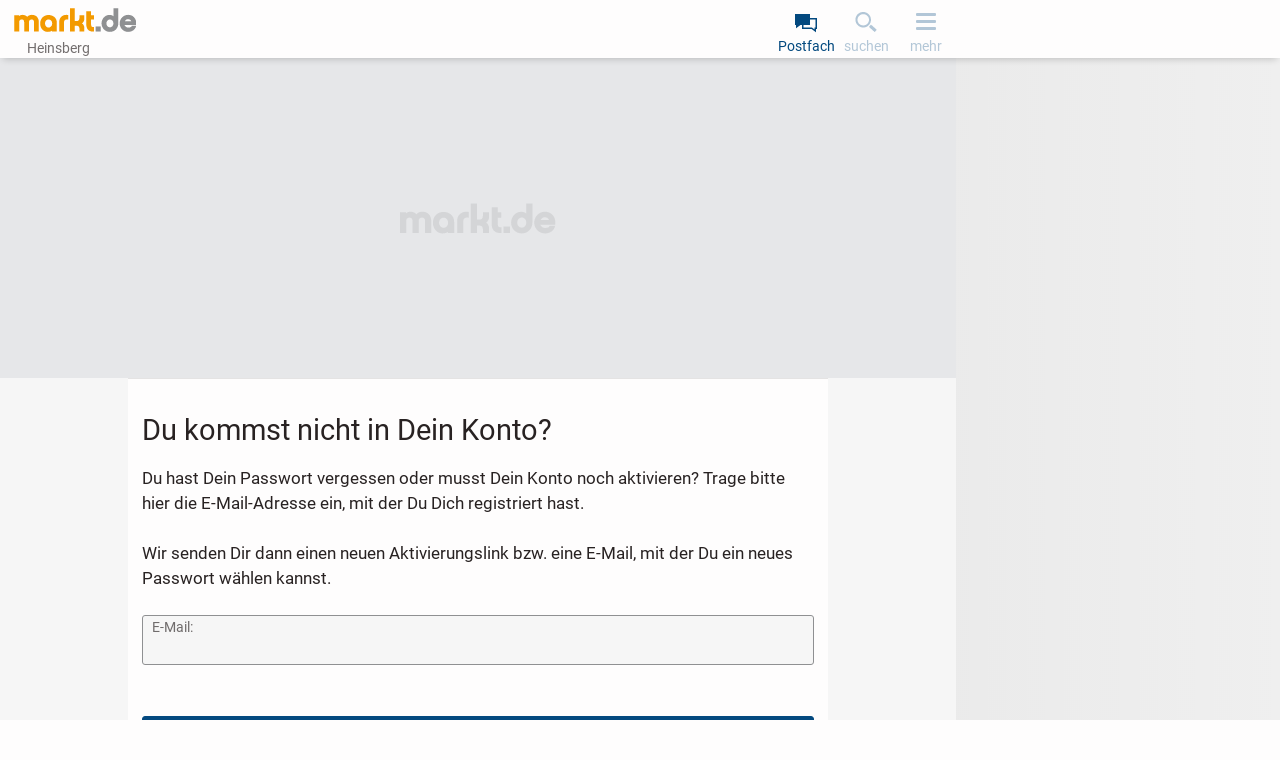

--- FILE ---
content_type: text/html;charset=UTF-8
request_url: https://www.markt.de/heinsberg/passwortvergessen.htm
body_size: 14414
content:
<!DOCTYPE html><html class="" lang="de">
  <head>
    <meta http-equiv="content-type" content="text/html;charset=UTF-8"/>
    <meta name="viewport" content="width=device-width, initial-scale=1"/>
    <meta name="robots" content="noindex, follow"/>
    <meta name="msapplication-TileColor" content="#2b5797"/>
    <meta name="theme-color" content="#ffffff"/>
    <meta name="color-scheme" content="light dark"/>
    <link href="https://www.markt.de/manifest.json" rel="manifest"/>
    <link href="https://static.markt.de/bundles/8gcbead7/image/pwa/partner/markt.de/favicons/favicon.ico" rel="icon" type="image/x-icon" sizes="any"/>
    <link href="https://static.markt.de/bundles/acfde79i/image/pwa/partner/markt.de/favicons/icon.svg" rel="icon" type="image/svg+xml"/>
    <link href="https://static.markt.de/bundles/9b8bffg/image/pwa/partner/markt.de/favicons/apple-touch-icon.png" rel="apple-touch-icon"/>
    <link href="https://static.markt.de/bundles/hjda7af7/fonts/pwa/roboto-v18-latin-ext_latin-regular.woff2" rel="preload" type="font/woff2" integrity="sha384-BTHcutPeQ3HXfxxPoEwm9LcjbLjKYngZGDAPakE45jUsUyCXoQBVvqQC3s8evh1i" crossorigin="anonymous" as="font"/>
    <link href="https://static.markt.de/bundles/hec8kd/fonts/pwa/roboto-v18-latin-ext_latin-italic.woff2" rel="preload" type="font/woff2" integrity="sha384-7Ungdvr0FkqaQPFNQoZBZ8iR1vAqIGLZNTPOfVMRl3yshqMIITFXdp2ewbf8a1No" crossorigin="anonymous" as="font"/>
    <link href="https://static.markt.de/bundles/kjjhieac/fonts/pwa/roboto-v18-latin-ext_latin-700.woff2" rel="preload" type="font/woff2" integrity="sha384-Kt+nkQ5b/MAYb1cS8uo0JKyQDGV6HcjzRqxT1V4TTTfqxZVtm+QRajb5hvVriBW9" crossorigin="anonymous" as="font"/>
    <link href="https://static.markt.de/bundles/9cdagck/css/pwa/bundle-pwa.css" rel="stylesheet" type="text/css" integrity="sha384-0qNleymPr6sPIkhBuDLB7HfDvQ+JefELMpWIRdU6LGgGNriIRbJJLrW39Z+Vc4tP" crossorigin="anonymous"/>
    <link href="https://static.markt.de/webjars/fancybox/3.5.7-MARKT-amd-r2/jquery.fancybox.min.css" rel="stylesheet" type="text/css" integrity="sha384-Q8BgkilbsFGYNNiDqJm69hvDS7NCJWOodvfK/cwTyQD4VQA0qKzuPpvqNER1UC0F" crossorigin="anonymous"/>
    <link href="https://static.markt.de/webjars/fancybox-legacy/3.3.5-MARKT-amd-r2/jquery.fancybox.min.css" rel="stylesheet" type="text/css" integrity="sha384-/dUIqcuZmn0/Nt1CGyvylCjqPYa/w0/SdIVpbqBxsxYmfwd7PXM9Gt7PsRKRj9Xy" crossorigin="anonymous"/>
    <link href="https://static.markt.de/webjars/bxslider-4/4.2.15-MARKT-amd-r3/jquery.bxslider.min.css" rel="stylesheet" type="text/css" integrity="sha384-IkdhMx7cUuSY2YdhG0ZdD2Ib2xP97yB7dlkn4WdBwqh1r2WK2YAnnK2REMagj1fj" crossorigin="anonymous"/>
    <title>Passwort vergessen | markt.de</title>
    <script src="https://cdn.opencmp.net/tcf-v2/cmp-stub-latest.js" id="open-cmp-stub"></script>
    <script src="https://static.markt.de/webjars/requirejs/2.3.6/require.min.js" integrity="sha384-Z9JQUtAaWmYKd6d4DNdwKbqQjtvpcd4f/QmJSoaDxeRg4hWHtyyF6BwCsrnLcG1F" crossorigin="anonymous"></script>
    <script type="text/javascript">
/* <![CDATA[ */

          requirejs.config({
            paths: {"clsy-blocks_age-verification-api":"https://static.markt.de/bundles/jjfleeac/kotlinjs/clsy-blocks_age-verification-api","clsy-blocks_classyads":"https://static.markt.de/bundles/fedd6ck9/kotlinjs/clsy-blocks_classyads","clsy-blocks_violation":"https://static.markt.de/bundles/dbcgbdad/kotlinjs/clsy-blocks_violation","clsy-frontend":"https://static.markt.de/bundles/8bhcef6c/kotlinjs/clsy-frontend","clsy-util":"https://static.markt.de/bundles/il86affe/kotlinjs/clsy-util","kotlin-kotlin-stdlib":"https://static.markt.de/bundles/7klaba8/kotlinjs/kotlin-kotlin-stdlib","kotlin-kotlinx-atomicfu-runtime":"https://static.markt.de/bundles/albk6lcc/kotlinjs/kotlin-kotlinx-atomicfu-runtime","kotlin_de_markt_mbuild_api":"https://static.markt.de/bundles/albk6lcc/kotlinjs/kotlin_de_markt_mbuild_api","kotlin_org_jetbrains_kotlin_kotlin_dom_api_compat":"https://static.markt.de/bundles/dkakeae/kotlinjs/kotlin_org_jetbrains_kotlin_kotlin_dom_api_compat","kotlinx-atomicfu":"https://static.markt.de/bundles/k7jlk8h8/kotlinjs/kotlinx-atomicfu","kotlinx-coroutines-core":"https://static.markt.de/bundles/b89k9l9e/kotlinjs/kotlinx-coroutines-core","kotlinx-html":"https://static.markt.de/bundles/eabje8e7/kotlinjs/kotlinx-html","kotlinx-serialization-kotlinx-serialization-core":"https://static.markt.de/bundles/jhhg9f8a/kotlinjs/kotlinx-serialization-kotlinx-serialization-core","kotlinx-serialization-kotlinx-serialization-json":"https://static.markt.de/bundles/9eekfeib/kotlinjs/kotlinx-serialization-kotlinx-serialization-json","markt-frontend":"https://static.markt.de/bundles/bjakld8/kotlinjs/markt-frontend","markt-frontend_browserDataDeletion":"https://static.markt.de/bundles/kjkf6c8h/kotlinjs/markt-frontend_browserDataDeletion","markt-frontend_captcha":"https://static.markt.de/bundles/9ida9j8h/kotlinjs/markt-frontend_captcha","markt-frontend_carousel":"https://static.markt.de/bundles/eddiljie/kotlinjs/markt-frontend_carousel","markt-frontend_categoryarticle":"https://static.markt.de/bundles/jg6edcc6/kotlinjs/markt-frontend_categoryarticle","markt-frontend_core":"https://static.markt.de/bundles/bgk8i7bf/kotlinjs/markt-frontend_core","markt-frontend_csvimportexport":"https://static.markt.de/bundles/9alf7ccj/kotlinjs/markt-frontend_csvimportexport","markt-frontend_errorlogger":"https://static.markt.de/bundles/hbh76ehg/kotlinjs/markt-frontend_errorlogger","markt-frontend_expose":"https://static.markt.de/bundles/gcfacdl/kotlinjs/markt-frontend_expose","markt-frontend_favourites":"https://static.markt.de/bundles/jdgca789/kotlinjs/markt-frontend_favourites","markt-frontend_home":"https://static.markt.de/bundles/8hg898k8/kotlinjs/markt-frontend_home","markt-frontend_insertion":"https://static.markt.de/bundles/ajekhdcc/kotlinjs/markt-frontend_insertion","markt-frontend_login":"https://static.markt.de/bundles/ab997jll/kotlinjs/markt-frontend_login","markt-frontend_mailbox":"https://static.markt.de/bundles/igl6c7h8/kotlinjs/markt-frontend_mailbox","markt-frontend_manageadverts":"https://static.markt.de/bundles/jd87g6j/kotlinjs/markt-frontend_manageadverts","markt-frontend_manageinvoices":"https://static.markt.de/bundles/b7l8gggb/kotlinjs/markt-frontend_manageinvoices","markt-frontend_marktlet":"https://static.markt.de/bundles/ekggakk7/kotlinjs/markt-frontend_marktlet","markt-frontend_payment":"https://static.markt.de/bundles/f8d66jih/kotlinjs/markt-frontend_payment","markt-frontend_premiumLandingPage":"https://static.markt.de/bundles/9agh8dfd/kotlinjs/markt-frontend_premiumLandingPage","markt-frontend_savedSearches":"https://static.markt.de/bundles/8b79jbkc/kotlinjs/markt-frontend_savedSearches","markt-frontend_search":"https://static.markt.de/bundles/l8kfdacj/kotlinjs/markt-frontend_search","markt-frontend_service":"https://static.markt.de/bundles/8jh778fi/kotlinjs/markt-frontend_service","markt-frontend_settings":"https://static.markt.de/bundles/ijlhklak/kotlinjs/markt-frontend_settings","markt-frontend_subscription":"https://static.markt.de/bundles/albk6lcc/kotlinjs/markt-frontend_subscription","markt-frontend_upload":"https://static.markt.de/bundles/ddble8fa/kotlinjs/markt-frontend_upload","markt-frontend_user":"https://static.markt.de/bundles/il6lfgk7/kotlinjs/markt-frontend_user","markt-frontend_userContactList":"https://static.markt.de/bundles/i66idj76/kotlinjs/markt-frontend_userContactList","markt-frontend_violationReport":"https://static.markt.de/bundles/ccghgbkj/kotlinjs/markt-frontend_violationReport","markt-frontend_websharetarget":"https://static.markt.de/bundles/albk6lcc/kotlinjs/markt-frontend_websharetarget","markt-frontend_widget":"https://static.markt.de/bundles/e68leai9/kotlinjs/markt-frontend_widget","js-cookie":"https://static.markt.de/webjars/js-cookie/3.0.1/js.cookie.min","lodash":"https://static.markt.de/webjars/lodash/4.17.11-MARKT-r2/lodash.min","plupload":"https://static.markt.de/webjars/plupload/2.3.6-MARKT-r2/plupload.full.min","google-recaptcha-2":"https://static.markt.de/webjars/google-recaptcha-2/0.0.1-MARKT-min-r2/google-recaptcha.min","jquery":"https://static.markt.de/webjars/jquery/3.7.1/jquery.min","jquery.fancybox":"https://static.markt.de/webjars/fancybox/3.5.7-MARKT-amd-r2/jquery.fancybox.min.amd","jquery.fancybox-3.3.5":"https://static.markt.de/webjars/fancybox-legacy/3.3.5-MARKT-amd-r2/jquery.fancybox.min.amd","jquery.bxslider":"https://static.markt.de/webjars/bxslider-4/4.2.15-MARKT-amd-r3/jquery.bxslider.min.amd","scroll-lock":"https://static.markt.de/webjars/scroll-lock/2.1.2-MARKT-r2/scroll-lock.min","Siema":"https://static.markt.de/webjars/siema/1.5.1-MARKT-r2/siema.min","ckeditor":"https://static.markt.de/webjars/ckeditor/4.22.1-MARKT-amd-r2/ckeditor","zxcvbn":"https://static.markt.de/webjars/zxcvbn/1.0.0-MARKT-r3/zxcvbn","sortablejs":"https://static.markt.de/webjars/sortablejs/1.15.6/Sortable.min","fpxd":"https://static.markt.de/webjars/fingerprintjs/3.4.2-MARKT-r1/fp.umd.min","spark-md5":"https://static.markt.de/webjars/spark-md5/3.0.2/spark-md5.min","tantum-socket-io-js":"https://widget.tantumpay.com/socket.io","easyqrcodejs":"https://static.markt.de/webjars/EasyQRCodeJS/dist/easy.qrcode.min"},
            onNodeCreated: function(node, config, module, path) {
              var sri = {"clsy-blocks_age-verification-api":"sha384-fRe2VElHE8OwNS0b1pEm0vGKzCv0JFX7/H8vHsRrElOX5Q+nDlqwpUDcPWvOw9T+","clsy-blocks_classyads":"sha384-D7VmAzsFP2WRL4P59nwAROqoNoOgD5+UW9/hS11YFzqLHQPsmR8MQ9UxcXlm1yuB","clsy-blocks_violation":"sha384-LcpMX9ZbqiXkiwePouP4cJif82KmvFF/HZ2OiEvAfIldzosmMt/AWTmVdg1SjHFt","clsy-frontend":"sha384-xMrgx1jjVNP+kmfN/BRWRrlWtoGKMZvohf+kP8hBMLeTlJkP6UH/mSvt92SNmRDu","clsy-util":"sha384-/RjHFqp+9fNlR4n1stUtJd3PeQfhJ46isyQwpDmN20J2aSMUEQWT3b86DZrEVZ/4","kotlin-kotlin-stdlib":"sha384-Viv1fwAa8KvOidDKbzBBod2B5Q8aeMZfxh1NgogyIgKXj3HQ5rCsSWlyZ4u30hyS","kotlin-kotlinx-atomicfu-runtime":"sha384-8HMrl/0ab+zweq+dIC+PGM8TTSY3mc8LQcN9ctIB+ZbwuImN2UfVEANBgwDMrad6","kotlin_de_markt_mbuild_api":"sha384-8HMrl/0ab+zweq+dIC+PGM8TTSY3mc8LQcN9ctIB+ZbwuImN2UfVEANBgwDMrad6","kotlin_org_jetbrains_kotlin_kotlin_dom_api_compat":"sha384-jAlO6WwqNgv/WRBdRdFA9jqTZ+H/1/CUTZ49X0Fu+taKWPd0bJCzTmYRNoUOcoFx","kotlinx-atomicfu":"sha384-Hd/kTE8kjW9kEt2t2Z+yhatZ2aNkBO7W7eYQVUDtjWJyHzXkOK6Qk6k5yhciqYkJ","kotlinx-coroutines-core":"sha384-6p0ZasCyMLSsiXMTamVn2LnmxXcSOYMiayP+1ECirrVo2alGUHuuetPDjr67VRry","kotlinx-html":"sha384-CgClEyLzdKxhxSnbAJ+Pzjy4zIKnppd7z+HM9r71nIyJGk2mpzRtccw3aGDZ3a37","kotlinx-serialization-kotlinx-serialization-core":"sha384-9PPA8JYvpvXv2BL9H8yWjXfch48C0UY52X6drezlMQF08GkwChvNhFbcA5NiEbtC","kotlinx-serialization-kotlinx-serialization-json":"sha384-UkFKOzR0ypSFyFCpzaV3sQWaE0ds+ommaECb0Ip1z7bJNYKOK+fLJSCHZ8iU9DKl","markt-frontend":"sha384-FluzKtBY3SM5lAE0L1kMSKNlDiG9wf7JRABHAFVOlbt3oxIbYEOT0B8ozug4sTZe","markt-frontend_browserDataDeletion":"sha384-gfGvHClEqPfXUyt4ejS1YvINy4j2vPMaQVRNokoWPSfibAwcEYhquqjdOxXLk0HR","markt-frontend_captcha":"sha384-//FC4CHkXfvxUYj8LVaTz8hOPoGzLmKKuEYjc+F9Tf17j4cn9OSmXW+6Ai8hG/sU","markt-frontend_carousel":"sha384-02edLbw4Y4XPHS0UIUU+KD94urqGL8CRG0k2StQbqYaaoGN2eDggfPIf2h7Djoo7","markt-frontend_categoryarticle":"sha384-NnEFd3Le6ZHc1t1WTjUYk4E+3eW10FftxBCZNmBph1amLGOt8s7KlfzsB7e+lDoq","markt-frontend_core":"sha384-x20u5PeG4HxTnCYMelotoiLJVdX1f3BPajEJXpsWMtsDcdZhbAUIBQstG/uaXzv9","markt-frontend_csvimportexport":"sha384-PfkEop0eSYNWbT5IpGiRqoQSgqQatP84G1UPNr8erA89UPJGa0F4zZcO0Qd7ZXsB","markt-frontend_errorlogger":"sha384-eJQ51WT35mH/cg5lfVxWz1ABZ1DDCSUKoz/AqLjCzhKzzwKz+pEuj+cT7LzNMcKa","markt-frontend_expose":"sha384-rFZD2WWFhJ0eLxMNasolYzOeHlnyBEgQPF/+DrCwI3iIMsmc8sv6nCuZ1+FxPuj/","markt-frontend_favourites":"sha384-gUqYAF1vCT+Mz/yYFk/vLjP79VUA2BGjHYTy2tf4BhH9aKQKlOOPu7KGdVj8n03F","markt-frontend_home":"sha384-h1fsXfth8m82OaUna89ZNDSZK20iQR47VeB3667EKChpaI4s/qhnOqrXxa1Fdgbc","markt-frontend_insertion":"sha384-dkn74vNJfMXY/NsaaMa+d625cGirAQd+lLo3OXdoGvN5NnP6Oo7x9QcmuW6M2XGk","markt-frontend_login":"sha384-WXa+5Awy9P1xRDqy+2fX2VgbD2/HYSuo/YeIKDda8ZTVirUfBdzCIoMQ6oDKzFwo","markt-frontend_mailbox":"sha384-qAFHKWMpiQSeaW6nF0jHSX+3y8RF6ZgxbNs6FiRzzCrpC+N/WvBzvXT8jekktZNh","markt-frontend_manageadverts":"sha384-a8DpbLkIk/L0oifAboV/DqUmUNyFdmrxs5EzvKzubff4uTDfz25x4KEhhH9nUYTh","markt-frontend_manageinvoices":"sha384-QDyv8o46cRWuEXOGlMH5vhGo0xbboJoAaY8/PfG6KLbSGSciEesM836ljdpxiuLT","markt-frontend_marktlet":"sha384-wf0GDKdMyjw4VeY8RXDDHq+NnXx7SW22qXywavjOq8Um0okFvaEIqIOLIAT8mKqk","markt-frontend_payment":"sha384-T+lvtbjKa1hmUZqVhLg3Iw3KK+n/BTe1VwP6dPpK44hUsRslLxX6NZbOup3ieWRN","markt-frontend_premiumLandingPage":"sha384-yYa7MBfy+sfTIPvcGnf4uBx2scpxf7T5NeGvIwC6Twls3gebCa+wxyw5JTZYyE0S","markt-frontend_savedSearches":"sha384-1/ZJZzeZpDvxQMBOwgS9Pm6Gd/rYDYslftyOiLefEBDBo+8n0CgGwUsio/Zoe5+S","markt-frontend_search":"sha384-KH32rs5FyjmUkLdHEfSNBUfGngVRngSEnSc0XQ4RcM9JiWFgWoSI+kt/JeVlTE+s","markt-frontend_service":"sha384-KsDDQfB/5gNQ56FL/3ppVdbGck3ikMJB97n/Ia6e/oDiViUtXzltvIERCf+CYqf+","markt-frontend_settings":"sha384-lAjL6cnUYJBbe5pY024TCg3tRVEELzQkmK65lUe+bUYqe7bskNhw4eG6I1kFEG9K","markt-frontend_subscription":"sha384-8HMrl/0ab+zweq+dIC+PGM8TTSY3mc8LQcN9ctIB+ZbwuImN2UfVEANBgwDMrad6","markt-frontend_upload":"sha384-e02m8ku5QmayBCQbK/bgms8gj/UTUvNGmTYlpdnzgGuiOOTZ+zu82dvFrEfCjQcF","markt-frontend_user":"sha384-5KuheMLSXDtZEJepuWbdKHXAChDRmQmN1uIp38OL1I6mFb9bI5XFDqp35r+ye0hg","markt-frontend_userContactList":"sha384-7xNWvD2t+di4Az8JEubxsTI78hONGYYjtNqy6NiTRA/pjm0B++l2LhNKRXqjqV7N","markt-frontend_violationReport":"sha384-gG6WZve9tD0U6/LrEJr7mfoZ6Qy7Aca1roQ1y1nC810VI4KeyTEi0BfqQHg6cg4P","markt-frontend_websharetarget":"sha384-8HMrl/0ab+zweq+dIC+PGM8TTSY3mc8LQcN9ctIB+ZbwuImN2UfVEANBgwDMrad6","markt-frontend_widget":"sha384-pcRIqHFUhCgthZaMxjvRSeRBs0PnxoZ8yWulmQsj4TtDtRUWBS74UJ5mtpwey818","js-cookie":"sha384-ETDm/j6COkRSUfVFsGNM5WYE4WjyRgfDhy4Pf4Fsc8eNw/eYEMqYZWuxTzMX6FBa","lodash":"sha384-pw/QDCjcQWvq1g06mTcOesmluxheSyF+6YkU6Pe2wFw6eY6qvNj1RU9z4d7nx1nS","plupload":"sha384-PlFQ/ew6Hus7ZaqQHr7Uncb7qq7bCSD2i+vDeDcjNkwdohiQKL7cZghBGYdEmG8C","google-recaptcha-2":"sha384-ADoLPI4C4vc3Dpg1QgaZfor0LUG2Jy6za1wTFbK9fEBnbMb66BtiS8WfybRIOkfX","jquery":"sha384-1H217gwSVyLSIfaLxHbE7dRb3v4mYCKbpQvzx0cegeju1MVsGrX5xXxAvs/HgeFs","jquery.fancybox":"sha384-gUGm586T6IMcvS3INn/HXEV30qgoJN2uZceA+XwyZi/bV89YtsjNZTh6biw5Idkz","jquery.fancybox-3.3.5":"sha384-cx+mwieC7leF+NtgTuckM/CGV8vPm6qshHn8qiA4okvTxdQa0vLNMR+bCvi+KPnC","jquery.bxslider":"sha384-r1E4H+kH0jder1lGDpc/bo0lt9KayOBRx+DEtZp4RweilfCfUrOMeodLvxvMRlWU","scroll-lock":"sha384-3qVvy8FZKXQODnM8vnaXpF8ASgNt45OGKncSOMOmiqg4f8dJrV02sr9+aVlCaGfq","Siema":"sha384-HhBSqDRI/i3l5GIv6Uw13O3TBg0zxdGJn0xPAWowfyudL2lrd7B91R52QLw+yanw","ckeditor":"sha384-9kZFxdSZJ1KoJ6+CwPyP3yYY1Y6wptfLNIS0Wdr5O9ouRaDf+ZVa3gznEb9zbBSe","zxcvbn":"sha384-fYuBnouEjKjEsazA1jkbn9h+j+Uqe4w5309R4oZOw3SrsqgX7J7J6HpcbiZDbVv/","sortablejs":"sha384-HZZ/fukV+9G8gwTNjN7zQDG0Sp7MsZy5DDN6VfY3Be7V9dvQpEpR2jF2HlyFUUjU","fpxd":"sha384-+my9E1hnYS3AupUUMVnHHcnXS2ClhhKa5fLvGKsXeWIkExFSmv/XJEF5D8sXJH6R","spark-md5":"sha384-WAahC3S+69Co45zyyuhCjvdMwo7a42Yn0mM0IgZIUlYNebG24AVkPUltj3BQnM85","easyqrcodejs":"sha384-zIbrewSLFQUxNJnqFkHQ6q8hkvi84+DZPzD8aI9w7h5jByuv0sq5iA2UFszatXN7"};

              if (sri[module]) {
                node.setAttribute('integrity', sri[module]);
                node.setAttribute('crossorigin', 'anonymous');
              }
            }
          });
        
/* ]]> */
</script>
    <script type="text/javascript">
/* <![CDATA[ */
window.clsyDataLayer = [{"pageClass":"MY_MARKT","loggedIn":false,"geoId":"0105370016","country":"Deutschland","state":"Nordrhein-Westfalen","county":"Landkreis Heinsberg","city":"Heinsberg","partner":"markt.de","sessionId":"abcededb-5df9-4bdc-9523-ce7b73397183"}];
/* ]]> */
</script>
    <script type="application/ld+json">{"":"de.classyfi.pwa.social.SchemaOrgBreadcrumb","@type":"BreadcrumbList","@context":"https://schema.org","itemListElement":[{"@type":"ListItem","position":1,"name":"Startseite","item":"https://www.markt.de/"},{"@type":"ListItem","position":2,"name":"Heinsberg","item":"https://www.markt.de/heinsberg/"},{"@type":"ListItem","position":3,"name":"Login","item":"https://www.markt.de/heinsberg/benutzer/"},{"@type":"ListItem","position":4,"name":"Passwort vergessen"}]}</script>
    <script id="trfAdSetup" type="text/javascript" src="//cdntrf.com/markt.de_RESPONSIVE.js" async="async" data-traffectiveConf="{&quot;dfpAdUrl&quot;:&quot;/307308315,11893755/markt.de/rest&quot;,&quot;targeting&quot;:[{&quot;key&quot;:&quot;zone&quot;,&quot;value&quot;:&quot;market&quot;,&quot;values&quot;:null},{&quot;key&quot;:&quot;pagetype&quot;,&quot;value&quot;:&quot;rest&quot;,&quot;values&quot;:null},{&quot;key&quot;:&quot;programmatic_ads&quot;,&quot;value&quot;:&quot;true&quot;,&quot;values&quot;:null},{&quot;key&quot;:&quot;ads&quot;,&quot;value&quot;:&quot;true&quot;,&quot;values&quot;:null}],&quot;clientAlias&quot;:&quot;markt-de-marktplatz&quot;,&quot;adLoadRootMargin&quot;:&quot;120px 0px 120px 0px&quot;}"></script>
    <script type="text/javascript">
/* <![CDATA[ */
requirejs(["markt-frontend_core","kotlin-kotlin-stdlib","clsy-frontend"], function (module, rm_1, rm_2) {
          var destub = module.de.classyfi.frontend.templates.destubCore;
          module.de.classyfi.pwa.App.initOnPageTop(false,"/heinsberg/onlineCheck",destub('de.classyfi.pwa.user.UserProfile', 'markt-frontend_core', null, false),destub('de.classyfi.util.CookieSettings', 'clsy-frontend', {"defaultCookieDomain":".markt.de","subdomains":["www.","erotik."]}, false));
        });
/* ]]> */
</script>
    <script type="text/javascript">
/* <![CDATA[ */
requirejs(["markt-frontend_core","kotlin-kotlin-stdlib"], function (module, rm_1) {
          module.de.classyfi.pwa.tagmanager.GoogleTagManagerClient.initialize("clsyDataLayer",true,["GTM-TMG6CF9"]);
        });
/* ]]> */
</script>
  </head>
  <body class="">
    <script type="text/javascript">
/* <![CDATA[ */
requirejs(["markt-frontend_core","kotlin-kotlin-stdlib"], function (module, rm_1) {
          module.de.classyfi.pwa.sift.SiftJSSnippet.execute("1272406e19","","abcededb-5df9-4bdc-9523-ce7b73397183");
        });
/* ]]> */
</script>
    <script src="https://static.markt.de/bundles/7idjhd69/js/gocam-avs/avsJsSdkV1.js"></script>
    <noscript><iframe src="https://www.googletagmanager.com/ns.html?id=GTM-TMG6CF9" height="0" width="0" style="display: none; visibility: hidden;"></iframe></noscript>
    <script>function processPrg() {
  const prgForm = $('#prg_form'); 
  const newTab = prgForm.attr('target') === '_blank';
  
  if (newTab) {
    const inputField = $('#prg_input_url'); 
    const redirectUrl = inputField.val();
    const varName = inputField.attr('name');
    const url = prgForm.attr('action');
    window.open(url + '?' + varName + '=' + redirectUrl, '_blank', 'noopener');
    return false;
  } else {
    return true;
  }
  
}</script>
    <form id="prg_form" method="post" action="/heinsberg/urlMaskingRedirect.htm" onsubmit="return processPrg();"><input id="prg_input_url" type="hidden" name="targetUrl"/></form>
    <div id="clsy-body-components-top"><style>@media screen {
#clsy-clsds-cont-main_billboard, #clsy-clsds-cont-main_skyscraper{ display: none; }
}
@media screen and (min-width: 767px) {
#clsy-clsds-cont-main_billboard{ display: flex;min-height: 150px; }
}
@media screen and (min-width: 872px) {
#clsy-clsds-cont-main_skyscraper{ display: flex; }
}
@media screen and (min-width: 999px) {
#clsy-clsds-cont-main_billboard{ display: flex;min-height: 320px; }
}
@media screen and (min-width: 1052px) {
#clsy-clsds-cont-main_skyscraper{ display: flex; }
}
</style>
<script type="text/javascript">
/* <![CDATA[ */
requirejs(["markt-frontend_core","kotlin-kotlin-stdlib"], function (module, rm_1) {
          module.de.classyfi.pwa.advertisement.classyads.ClassyAdsClientHelper.init(null);
        });
/* ]]> */
</script>
<script type="text/javascript">
/* <![CDATA[ */
requirejs(["markt-frontend_core","clsy-blocks_classyads"], function (module, rm_1) {
          var destub = module.de.classyfi.frontend.templates.destubCore;
          module.de.classyfi.pwa.advertisement.classyads.TraffectiveClassyAdsClient.Companion.init(destub('de.classyfi.classyads.JsExportableSetupData', 'clsy-blocks_classyads', {"id":"traffective2020","s":["{\"aup\":\"/307308315,11893755/markt.de/rest\",\"psn\":\"MAIN_BILLBOARD\",\"aun\":\"Billboard\",\"dims\":[{\"width\":0,\"exclude\":true,\"heightConfig\":null},{\"width\":767,\"exclude\":false,\"heightConfig\":{\"type\":\"de.classyfi.classyads.BreakpointRule.HeightConfig.MinHeight\",\"value\":\"90px\"}},{\"width\":999,\"exclude\":false,\"heightConfig\":{\"type\":\"de.classyfi.classyads.BreakpointRule.HeightConfig.MinHeight\",\"value\":\"260px\"}}]}","{\"aup\":\"/307308315,11893755/markt.de/rest\",\"psn\":\"MAIN_SKYSCRAPER\",\"aun\":\"Skyscraper\",\"dims\":[{\"width\":0,\"exclude\":true,\"heightConfig\":null},{\"width\":872,\"exclude\":false,\"heightConfig\":{\"type\":\"de.classyfi.classyads.BreakpointRule.HeightConfig.MinHeight\",\"value\":\"0px\"}},{\"width\":1052,\"exclude\":false,\"heightConfig\":{\"type\":\"de.classyfi.classyads.BreakpointRule.HeightConfig.MinHeight\",\"value\":\"0px\"}}]}"],"t":"{\"zone\":[\"market\"],\"pagetype\":[\"rest\"],\"programmatic_ads\":[\"true\"],\"ads\":[\"true\"]}","c":"{\"clientAlias\":\"markt-de-marktplatz\",\"adLoadRootMargin\":\"120px 0px 120px 0px\"}"}, false));
        });
/* ]]> */
</script>
</div>
    <div class="clsy-c-i18nMessageSource" data-clsy-pwa-word-OK="OK" data-clsy-pwa-word-Cancel="Abbrechen" data-clsy-pwa-word-close="schließen" data-clsy-pwa-word-open="öffnen" data-clsy-pwa-shell-pressBackToClosePage="Zurück drücken um Seite zu schließen." data-clsy-pwa-shell-pressBackToCloseApp="Zurück drücken um App zu schließen." data-clsy-pwa-shell-app-install-prompt="Als App installieren" data-clsy-pwa-default-error="Ein Fehler ist aufgetreten" data-clsy-pwa-default-tryAgain="Erneut versuchen" data-clsy-pwa-default-login-error-handler-dialog-title="Login Fehler" data-clsy-pwa-default-login-error-handler-dialog-text="Die Aktion konnte nicht ausgeführt werden, da Du nicht mehr eingeloggt bist." data-clsy-pwa-default-feature-not-unsupported-by-browser="Dein Browser unterstützt diese Funktion leider nicht." data-clsy-pwa-default-copy-to-clipboard-success="Text in Zwischenablage kopiert." data-clsy-pwa-default-copy-to-clipboard-failed="Fehler beim Kopieren in die Zwischenablage." data-clsy-pwa-carousel-rotation-stop="automatische Rotation beenden" data-clsy-pwa-carousel-rotation-start="automatische Rotation starten" data-clsy-pwa-carousel-liveregion-text-suffix="Einträge werden angezeigt." data-clsy-pwa-carousel-liveregion-text-prefix-next="Nächste" data-clsy-pwa-carousel-liveregion-text-prefix-prev="Vorhergehende" data-clsy-pwa-field-mandatory="(Pflichtangabe)" data-clsy-pwa-word-more="mehr" data-clsy-pwa-word-less="weniger" data-clsy-pwa-word-Save="Speichern" data-clsy-pwa-word-Saved="Gespeichert" data-clsy-pwa-word-Delete="Löschen" data-clsy-pwa-word-Undo="Rückgängig" data-clsy-pwa-ckeditor-fontsize-config="Sehr Klein/0.7em;Klein/0.8em;Normal/1em;Groß/1.3em;Sehr Groß/1.6em" data-clsy-pwa-word-next="weiterblättern" data-clsy-pwa-word-previous="zurückblättern" data-clsy-pwa-word-member="Mitglied" data-clsy-pwa-incognitoMode-locked-info="Diese Einstellung ist für Dich nicht verfügbar. Bitte werde Premium-Mitglied, um den diskreten Modus nutzen zu können. Im diskreten Modus kannst Du Dich auf der Plattform bewegen, ohne dass andere Mitglieder sehen, dass Du online bist." data-clsy-pwa-incognitoMode-locked-dialog-title="Diskreter Modus nicht verfügbar" data-markt-common-premium-button-label="Premium Mitglied werden"></div>
    <script type="text/javascript">
/* <![CDATA[ */
requirejs(["markt-frontend_core"], function (module) {
          module.de.classyfi.pwa.App.initOnBodyTop();
        });
/* ]]> */
</script>
    <div class="clsy-l-pagecontainer clsy-c-pagecontainer">
      <div class="clsy-skiplinks"><a href="#main" class="clsy-skiplink clsy-c-btn clsy-c-btn--secondary-restrained">Zum Hauptinhalt springen</a></div>
      <header class="clsy-header" data-scroll-lock-fill-gap="">
        <div class="clsy-header__inner">
          <div class="clsy-header__main-header">
            <div class="clsy-header__logo-box"><a title="markt.de Startseite" href="https://www.markt.de/heinsberg/" rel="nofollow" class="clsy-header__home-link">
                <div class="clsy-header__logo-wrapper"><img src="https://static.markt.de/bundles/dceglgfd/image/pwa/markt_logo_ohne_claim.svg" class="clsy-header__logo clsy-header__logo--light" alt="markt.de Kostenlose Kleinanzeigen Heinsberg Logo"/><img src="https://static.markt.de/bundles/gh7a6e6i/image/pwa/markt_logo_ohne_claim_dm.svg" class="clsy-header__logo clsy-header__logo--dark" alt="markt.de Kostenlose Kleinanzeigen Heinsberg Logo"/></div>
              </a>
              <div class="clsy-header__region">Heinsberg</div>
            </div>
            <nav class="clsy-header__toolbar" aria-label="Hauptnavigation">
              <ul class="clsy-header__toolbar-list">
                <li class="clsy-header__toolbar-item"><button type="submit" form="prg_form" title="Nachrichten abrufen" role="link" data-targeturl="EpFPH8ZMLDiZRL4Y7dUOiAXNMhbLWMKnKn-Yb7CCzUe89HvS8Eb3zifZ6DFxqsycU6stFyhDsbx_vEsPug383w==" onclick="$('#prg_form').attr('target', null); $('#prg_input_url').val($(this).attr('data-targeturl')); return true;" class="clsy-header__image-button clsy-header__image-button--mailbox clsy-outline-offset-negative">Postfach</button></li>
                <li class="clsy-header__toolbar-item clsy-offline-indicator-transparency"><button title="Anzeigen suchen" class="clsy-header__image-button clsy-outline-offset-negative clsy-header__image-button--search clsy-search-menu-trigger clsy-interactive clsy-interactive--not-yet">suchen</button></li>
                <li class="clsy-header__toolbar-item"><button aria-expanded="false" aria-controls="clsy-navigation-drawer" title="weitere Links" class="clsy-header__image-button clsy-outline-offset-negative clsy-header__image-button--nav-trigger clsy-interactive clsy-interactive--not-yet"><span class="clsy-header__navtrigger-icon--top"></span><span class="clsy-header__navtrigger-icon--middle"></span><span class="clsy-header__navtrigger-icon--bottom"></span><span class="clsy-header__navtrigger-label">mehr</span></button></li>
              </ul>
            </nav>
          </div>
        </div>
      </header>
      <div class="clsy-navigation-drawer" id="clsy-navigation-drawer">
        <ul class="clsy-c-navigation">
          <li class="clsy-c-navigation__item clsy-c-navigation__item--login"><button type="submit" form="prg_form" title="bei markt.de anmelden" role="link" data-targeturl="EpFPH8ZMLDiZRL4Y7dUOiAXNMhbLWMKnKn-Yb7CCzUeGjng6RjJyZrM7_UCuS9J6" onclick="$('#prg_form').attr('target', null); $('#prg_input_url').val($(this).attr('data-targeturl')); return true;" class="clsy-c-link clsy-c-link__plain clsy-c-navigation__link clsy-outline-offset-negative">Anmelden</button></li>
          <li class="clsy-c-navigation__item clsy-c-navigation__item--register"><a class="clsy-c-navigation__link clsy-outline-offset-negative" href="https://www.markt.de/registrieren.htm" title="ein neues Nutzerkonto anlegen">Neu registrieren</a></li>
          <li class="clsy-c-navigation__item clsy-c-navigation__item--insertion clsy-offline-indicator-transparency"><a class="clsy-c-navigation__link clsy-outline-offset-negative" href="https://www.markt.de/benutzer/inserieren.htm" title="neue Anzeige aufgeben">Anzeige erstellen</a></li>
          <li class="clsy-c-navigation__item clsy-c-navigation__item--advert-admin clsy-offline-indicator-transparency"><button type="submit" form="prg_form" title="eigene Anzeigen verwalten" role="link" data-targeturl="EpFPH8ZMLDiZRL4Y7dUOiAXNMhbLWMKnKn-Yb7CCzUf3ZdHur3QbiWZXb8MaFZRC7bQlYqEHCqvX5j-Jvh28kg==" onclick="$('#prg_form').attr('target', null); $('#prg_input_url').val($(this).attr('data-targeturl')); return true;" class="clsy-c-link clsy-c-link__plain clsy-c-navigation__link clsy-outline-offset-negative">Meine Anzeigen</button></li>
          <li class="clsy-c-navigation__item clsy-c-navigation__item--contacts clsy-offline-indicator-transparency"><button type="submit" form="prg_form" title="Meine Kontakte aufrufen" role="link" data-targeturl="EpFPH8ZMLDiZRL4Y7dUOiAXNMhbLWMKnKn-Yb7CCzUeiNK67eMyLqpf59BlR1zLW1G1F9KAWzL625WiU0B5kEQ==" onclick="$('#prg_form').attr('target', null); $('#prg_input_url').val($(this).attr('data-targeturl')); return true;" class="clsy-c-link clsy-c-link__plain clsy-c-navigation__link clsy-outline-offset-negative"><span class="clsy-premium-marker">Meine Kontakte</span><span class="clsy-visually-hidden">Premium Vorteil</span></button></li>
          <li class="clsy-c-navigation__item clsy-c-navigation__item--favorites"><button type="submit" form="prg_form" title="gemerkte Anzeigen aufrufen" role="link" data-targeturl="EpFPH8ZMLDiZRL4Y7dUOiPIqvHDWM-KdZvhpiBQMOwhNDCawu_pWCP2V786ixPmp" onclick="$('#prg_form').attr('target', null); $('#prg_input_url').val($(this).attr('data-targeturl')); return true;" class="clsy-c-link clsy-c-link__plain clsy-c-navigation__link clsy-outline-offset-negative">Merkliste</button></li>
          <li class="clsy-c-navigation__item clsy-c-navigation__item--settings clsy-offline-indicator-transparency" id="drawer-item-settings"><button type="submit" form="prg_form" title="Helle oder dunkle Ansicht wählen" role="link" data-targeturl="EpFPH8ZMLDiZRL4Y7dUOiPI4LWIKAFIzvsEMXrjQmL9a8wCxTt4YloI0-4yFqDidZHiyLjuRHNx_J80IemJFdw==" onclick="$('#prg_form').attr('target', null); $('#prg_input_url').val($(this).attr('data-targeturl')); return true;" class="clsy-c-link clsy-c-link__plain clsy-c-navigation__link clsy-outline-offset-negative">Darstellung</button></li>
          <li class="clsy-c-navigation__item clsy-c-navigation__item--security clsy-offline-indicator-transparency" id="drawer-item-security"><button type="submit" form="prg_form" title="Sicherheitseinstellungen" role="link" data-targeturl="EpFPH8ZMLDiZRL4Y7dUOiAXNMhbLWMKnKn-Yb7CCzUcSpsG1i_OS9Nff3W8bOcNamr-MB78Ly0sz7-3nqkWNzZRpEEztxh0Az6CWhuZIWB4=" onclick="$('#prg_form').attr('target', null); $('#prg_input_url').val($(this).attr('data-targeturl')); return true;" class="clsy-c-link clsy-c-link__plain clsy-c-navigation__link clsy-outline-offset-negative">Sicherheit</button></li>
        </ul>
        <div class="clsy-offline-notice">
          <div class="clsy-c-message clsy-c-message--warning clsy-offline-notice--offline">
            <div>Du bist offline.</div>
          </div>
          <div class="clsy-c-message clsy-c-message--warning clsy-offline-notice--maintenance">
            <div>Dringende Wartungsarbeiten. markt.de läuft vorübergehend im Offline-Modus.</div>
          </div>
          <div class="clsy-c-message clsy-c-message--info clsy-offline-notice--connecting">
            <div>Verbindung wird hergestellt...</div>
          </div>
          <div class="clsy-c-message clsy-c-message--success clsy-offline-notice--online">
            <div>Verbindung hergestellt.</div>
          </div>
        </div>
        <script type="text/javascript">
/* <![CDATA[ */
requirejs(["markt-frontend_core"], function (module) {
        new module.de.classyfi.pwa.offline.OfflineNoticeClient();
      });
/* ]]> */
</script>
        <div class="clsy-c-breadcrumbs">
          <nav aria-label="Breadcrumbs" aria-hidden="false" id="clsy-breadcrumbs-container">
            <ol class="clsy-breadcrumbs"> 
              <li class="clsy-breadcrumbs__breadcrumb"><a title="Startseite" href="https://www.markt.de/" class="clsy-breadcrumbs__link">Startseite</a></li>
 
              <li class="clsy-breadcrumbs__breadcrumb"><a title="Heinsberg" href="https://www.markt.de/heinsberg/" class="clsy-breadcrumbs__link">Heinsberg</a></li>
 
              <li class="clsy-breadcrumbs__breadcrumb"><a title="Login" href="https://www.markt.de/heinsberg/benutzer/" class="clsy-breadcrumbs__link">Login</a></li>
 
              <li class="clsy-breadcrumbs__breadcrumb"><strong class="clsy-breadcrumbs__link">Passwort vergessen</strong></li>
            </ol>
          </nav>
        </div>
      </div>
      <div class="clsy-c-search-menu" data-ajax-url="https://www.markt.de/ajax/searchMenu" data-save-search-ajax-url="https://www.markt.de/ajax/saveSearchDialog" data-scroll-lock-scrollable="">
        <div class="clsy-c-i18nMessageSource" data-clsy-pwa-search-menu-button-submit-default-label="Suchen" data-clsy-pwa-search-menu-error-gps-permission-missing="Bitte aktiviere die Berechtigung zum Ortsabruf in Deinem Browser." data-clsy-pwa-search-save-search-toast-saved="Suche wurde gespeichert" data-clsy-pwa-search-save-search-toast-updated="Gespeicherte Suche wurde aktualisiert" data-clsy-pwa-search-save-search-toast-deleted="Gespeicherte Suche wurde gelöscht"></div>
        <div class="clsy-c-search-menu__content">
          <div class="clsy-c-dialog__buttonbar--sentinel"></div>
          <div class="clsy-c-dialog__buttonbar clsy-c-dialog__buttonbar--sticky"><button class="clsy-c-search-menu__cancel clsy-c-btn clsy-c-btn--icon-only" type="button"><span class="clsy-visually-hidden">Abbrechen</span></button>
            <div class="clsy-c-dialog__buttonbar-action-container"><button class="clsy-c-search-menu__submit clsy-c-btn clsy-c-btn--cta" data-url="aHR0cHM6Ly93d3cubWFya3QuZGUvaGVpbnNiZXJnL3N1Y2hlLmh0bQ==" type="button">Suchen</button></div>
          </div>
          <div id="clsy-c-search-menu__keywords" class="clsy-c-search-menu__input-container clsy-c-form__fields">
            <div class="clsy-c-search-menu__input-text">
              <div class="clsy-c-form__field-wrapper clsy-c-search-menu__blur-updates"><label class="clsy-c-form__label " for="clsy-c-search-menu__keywords-input-0" id="lbl-clsy-c-search-menu__keywords-input-0"><span class="clsy-c-form__label-main">Suchbegriff, z.B. Laptop</span></label><input class="clsy-c-form__smartLabeledField " id="clsy-c-search-menu__keywords-input-0" type="text" name="keywords" autocomplete="off" data-autocomplete-url="/heinsberg/ajax/keywordsAutoCompleter" data-autocomplete-scrollparent=".clsy-c-search-menu" enterkeyhint="search"/>
                <div class="clsy-c-form__actionbuttons"><button class="clsy-c-form__clear clsy-c-btn clsy-c-btn--icon-only" type="button"><span class="clsy-visually-hidden">Löschen</span></button></div>
              </div>
            </div>
          </div>
          <div id="clsy-c-search-menu__region" class="clsy-c-search-menu__input-container clsy-c-form__fields">
            <div class="clsy-c-search-menu__input-text">
              <div class="clsy-c-form__field-wrapper clsy-c-search-menu__blur-updates"><label class="clsy-c-form__label " for="clsy-c-search-menu__region-input-0" id="lbl-clsy-c-search-menu__region-input-0"><span class="clsy-c-form__label-main">PLZ / Ort</span></label><input class="clsy-c-form__smartLabeledField " id="clsy-c-search-menu__region-input-0" type="text" name="geoName" value="Heinsberg" autocomplete="off" data-autocomplete-url="/heinsberg/ajax/geoAutoCompleter" data-autocomplete-scrollparent=".clsy-c-search-menu" enterkeyhint="search"/>
                <div class="clsy-c-form__actionbuttons"><button class="clsy-c-form__clear clsy-c-btn clsy-c-btn--icon-only" type="button"><span class="clsy-visually-hidden">Löschen</span></button></div>
              </div>
            </div>
<button class="clsy-c-search-menu__gps clsy-c-btn clsy-c-btn--icon-only" type="button"><span class="clsy-visually-hidden">aktueller Standort</span></button></div>
          <div id="clsy-c-search-menu__radius" class="clsy-c-search-menu__input-container clsy-c-form__fields">
            <div class="clsy-slider-input"><input aria-label="Suchradius" type="range" min="0" max="10" step="1" value="0" data-slider-input-list="[&quot;0&quot;,&quot;5&quot;,&quot;10&quot;,&quot;15&quot;,&quot;20&quot;,&quot;25&quot;,&quot;50&quot;,&quot;100&quot;,&quot;150&quot;,&quot;200&quot;,&quot;250&quot;]"/><input type="hidden" name="radius" value="0"/>
              <div class="clsy-slider-input__display">+ <span>0</span> km</div>
            </div>
          </div>
          <div id="clsy-c-search-menu__category" class="clsy-c-search-menu__input-container clsy-c-form__fields">
            <div class="clsy-c-search-menu__input-text">
              <div class="clsy-c-form__field-wrapper clsy-c-search-menu__input-hidden"><label class="clsy-c-form__label " for="clsy-c-search-menu__category-input-0" id="lbl-clsy-c-search-menu__category-input-0"><span class="clsy-c-form__label-main">Kategorie</span></label><input class=" " id="clsy-c-search-menu__category-input-0" type="hidden" name="categoryId" enterkeyhint="search"/></div>
            </div>
<button class="clsy-c-search-menu__open-category-picker clsy-c-btn clsy-c-btn--secondary-restrained" type="button">Alle Kategorien</button>
            <div class="clsy-c-search-menu-category-picker" data-scroll-lock-scrollable="">
              <div class="clsy-c-search-menu-category-picker__content">
                <div class="clsy-c-dialog__buttonbar"><button class="clsy-c-search-menu-category-picker__button-close clsy-c-btn clsy-c-btn--icon-only" data-closes-picker="clsy-c-search-menu--category-picker-open" type="button"><span class="clsy-visually-hidden">abbrechen</span></button></div>
                <ul class="clsy-list-multicolumn">
                  <li><button type="submit" form="prg_form" title="Fahrzeuge" role="link" data-targeturl="EpFPH8ZMLDiZRL4Y7dUOiPIqvHDWM-KdZvhpiBQMOwiQzbyb9YjkoDxN1dCHmtVb" data-category-id="2000000000" data-input-suggestion="2000000000" onclick="$('#prg_form').attr('target', null); $('#prg_input_url').val($(this).attr('data-targeturl')); return true;" class="clsy-c-search-menu-category-picker__category clsy-c-blocklink clsy-c-blocklink--padding-hor-fixed clsy-outline-offset-negative"><span class="clsy-c-search-menu-category-picker__category-label">Fahrzeuge</span></button></li>
                  <li><button type="submit" form="prg_form" title="Tiere" role="link" data-targeturl="EpFPH8ZMLDiZRL4Y7dUOiHRUcNTNIpkIuqed3Dx8o8NUvQrcyVUykVyaZsTacU_m" data-category-id="2100000000" data-input-suggestion="2100000000" onclick="$('#prg_form').attr('target', null); $('#prg_input_url').val($(this).attr('data-targeturl')); return true;" class="clsy-c-search-menu-category-picker__category clsy-c-blocklink clsy-c-blocklink--padding-hor-fixed clsy-outline-offset-negative"><span class="clsy-c-search-menu-category-picker__category-label">Tiere</span></button></li>
                  <li><button type="submit" form="prg_form" title="Haus &amp; Garten" role="link" data-targeturl="EpFPH8ZMLDiZRL4Y7dUOiI59Oupv66yy3Fc-LUYUkkHDgkDj1WFVuSwwT9nxQRoL" data-category-id="2200000000" data-input-suggestion="2200000000" onclick="$('#prg_form').attr('target', null); $('#prg_input_url').val($(this).attr('data-targeturl')); return true;" class="clsy-c-search-menu-category-picker__category clsy-c-blocklink clsy-c-blocklink--padding-hor-fixed clsy-outline-offset-negative"><span class="clsy-c-search-menu-category-picker__category-label">Haus &amp; Garten</span></button></li>
                  <li><button type="submit" form="prg_form" title="Hobby, Freizeit &amp; Lernen" role="link" data-targeturl="EpFPH8ZMLDiZRL4Y7dUOiI59Oupv66yy3Fc-LUYUkkGx-BjtcGeMFcUxfDZlHA5275a8qU0hFvo6qMMqntC88Q==" data-category-id="2300000000" data-input-suggestion="2300000000" onclick="$('#prg_form').attr('target', null); $('#prg_input_url').val($(this).attr('data-targeturl')); return true;" class="clsy-c-search-menu-category-picker__category clsy-c-blocklink clsy-c-blocklink--padding-hor-fixed clsy-outline-offset-negative"><span class="clsy-c-search-menu-category-picker__category-label">Hobby, Freizeit &amp; Lernen</span></button></li>
                  <li><button type="submit" form="prg_form" title="Elektronik &amp; Technik" role="link" data-targeturl="EpFPH8ZMLDiZRL4Y7dUOiPI4LWIKAFIzvsEMXrjQmL80s_aJrs8E6SLnnPpk5HR4tH5NefN8qICwbZGRX-Q_pw==" data-category-id="2400000000" data-input-suggestion="2400000000" onclick="$('#prg_form').attr('target', null); $('#prg_input_url').val($(this).attr('data-targeturl')); return true;" class="clsy-c-search-menu-category-picker__category clsy-c-blocklink clsy-c-blocklink--padding-hor-fixed clsy-outline-offset-negative"><span class="clsy-c-search-menu-category-picker__category-label">Elektronik &amp; Technik</span></button></li>
                  <li><button type="submit" form="prg_form" title="Immobilien" role="link" data-targeturl="EpFPH8ZMLDiZRL4Y7dUOiCwnD3kPmuqIwRVP-gsRktvNFTEKfb228LYmel-Z1eBK" data-category-id="2500000000" data-input-suggestion="2500000000" onclick="$('#prg_form').attr('target', null); $('#prg_input_url').val($(this).attr('data-targeturl')); return true;" class="clsy-c-search-menu-category-picker__category clsy-c-blocklink clsy-c-blocklink--padding-hor-fixed clsy-outline-offset-negative"><span class="clsy-c-search-menu-category-picker__category-label">Immobilien</span></button></li>
                  <li><button type="submit" form="prg_form" title="Jobs" role="link" data-targeturl="EpFPH8ZMLDiZRL4Y7dUOiPZYF8Z1qEkMEDQMiaZmVG-SN7bpNk3XDQt2s_ayw4yL" data-category-id="2600000000" data-input-suggestion="2600000000" onclick="$('#prg_form').attr('target', null); $('#prg_input_url').val($(this).attr('data-targeturl')); return true;" class="clsy-c-search-menu-category-picker__category clsy-c-blocklink clsy-c-blocklink--padding-hor-fixed clsy-outline-offset-negative"><span class="clsy-c-search-menu-category-picker__category-label">Jobs</span></button></li>
                  <li><button type="submit" form="prg_form" title="Dienstleistungen" role="link" data-targeturl="EpFPH8ZMLDiZRL4Y7dUOiP71nok49k46xFCN0NlrcHyabg5lTRtZIIV-YZFfFVvozM1XXclf6_3gnRn9f3zj-Q==" data-category-id="2700000000" data-input-suggestion="2700000000" onclick="$('#prg_form').attr('target', null); $('#prg_input_url').val($(this).attr('data-targeturl')); return true;" class="clsy-c-search-menu-category-picker__category clsy-c-blocklink clsy-c-blocklink--padding-hor-fixed clsy-outline-offset-negative"><span class="clsy-c-search-menu-category-picker__category-label">Dienstleistungen</span></button></li>
                  <li><button type="submit" form="prg_form" title="Kontaktanzeigen" role="link" data-targeturl="EpFPH8ZMLDiZRL4Y7dUOiPocXUeGinjkTE_wAqfJEYfgqWLXmocEC1UylFagdfJL" data-category-id="2800000000" data-input-suggestion="2800000000" onclick="$('#prg_form').attr('target', null); $('#prg_input_url').val($(this).attr('data-targeturl')); return true;" class="clsy-c-search-menu-category-picker__category clsy-c-blocklink clsy-c-blocklink--padding-hor-fixed clsy-outline-offset-negative"><span class="clsy-c-search-menu-category-picker__category-label">Kontaktanzeigen</span></button></li>
                  <li><button type="submit" form="prg_form" title="Erotik" role="link" data-targeturl="ZrSiBOwXUXqFNeUIK5UmH0TigalNULbVJCNtjPr4V0mDiRgv54Lincw_2eQc6v-p" data-category-id="3000000000" data-input-suggestion="3000000000" onclick="$('#prg_form').attr('target', null); $('#prg_input_url').val($(this).attr('data-targeturl')); return true;" class="clsy-c-search-menu-category-picker__category clsy-c-blocklink clsy-c-blocklink--padding-hor-fixed clsy-outline-offset-negative"><span class="clsy-c-search-menu-category-picker__category-label">Erotik</span></button></li>
                </ul>
              </div>
            </div>
          </div>
          <div id="clsy-c-search-menu__price" class="clsy-c-search-menu__input-container clsy-c-form__fields"></div>
          <div id="clsy-c-search-menu__price-type" class="clsy-c-search-menu__input-container clsy-c-form__fields"></div>
          <div class="clsy-c-search-menu__generic-criteria"></div>
        </div>
      </div>
      <main id="main" tabindex="-1">
        <div class="clsy-c-advsection clsy-c-advsection--reloadable clsy-slot-billboard" id="clsy-clsds-cont-main_billboard" data-advsection-adtype="CLASSYADS" data-advsection-setupid="traffective2020" data-advsection-displayid="clsy-clsds-div-main_billboard">
          <div id="clsy-clsds-div-main_billboard" style="display: none;" class="Billboard"></div>
        </div>
        <section class="clsy-component--narrow clsy-contentsection clsy-contentsection--vert-padding clsy-contentsection--hor-padding">
          <h1>Du kommst nicht in Dein Konto?</h1>
          <div>
            <p>Du hast Dein Passwort vergessen oder musst Dein Konto noch aktivieren? Trage bitte hier die E-Mail-Adresse ein, mit der Du Dich registriert hast. <br/><br/>Wir senden Dir dann einen neuen Aktivierungslink bzw. eine E-Mail, mit der Du ein neues Passwort wählen kannst.</p>
            <form action="/heinsberg/passwortvergessen.htm" method="post"><input type="hidden" name="fromSocial" class="" value="false"/>
              <div class="clsy-c-form__field-wrapper"><label class="clsy-c-form__label " for="clsy-forget-password__email-input" id="lbl-clsy-forget-password__email-input"><span class="clsy-c-form__label-main">E-Mail:</span></label><input class="clsy-c-form__smartLabeledField " id="clsy-forget-password__email-input" type="text" name="email"/></div>
              <div class="clsy-c-form__field-wrapper">
                <div class="clsy-recaptcha" id="clsy-c-expose-contact-recaptcha"></div>
              </div>
              <div class="clsy-c-button-bar"><button class="clsy-c-btn clsy-c-btn--cta" type="submit">Senden</button></div>
            </form>
          </div>
        </section>
        <script type="text/javascript">
/* <![CDATA[ */
requirejs(["markt-frontend_captcha","kotlin-kotlin-stdlib","markt-frontend_core"], function (module, rm_1, core) {
        new module.de.classyfi.pwa.captcha.CaptchaClient("6LcD_loUAAAAAIl9SxUMdbPyu1TDfirFGbWyteth");
      });
/* ]]> */
</script>
      </main>
      <div class="clsy-c-advsection clsy-c-advsection--reloadable clsy-slot-skyscraper" id="clsy-clsds-cont-main_skyscraper" data-advsection-adtype="CLASSYADS" data-advsection-setupid="traffective2020" data-advsection-displayid="clsy-clsds-div-main_skyscraper">
        <div id="clsy-clsds-div-main_skyscraper" style="display: none;" class="Skyscraper" role="complementary"></div>
      </div>
      <div class="clsy-c-footer">
        <footer>
          <ul class="clsy-c-footer__links">
            <li><button type="submit" form="prg_form" role="link" data-targeturl="EpFPH8ZMLDiZRL4Y7dUOiLqxJhj7j0WvIW0p74rLOMqNK0mjzDo-Yx42gdX3QGArNrmPq4RYcTIbK03IyKvYAQ==" onclick="$('#prg_form').attr('target', null); $('#prg_input_url').val($(this).attr('data-targeturl')); return true;" class="clsy-c-link clsy-c-link__plain clsy-c-footer__link"><span class="">Nutzungsbedingungen</span></button></li>
            <li><button type="submit" form="prg_form" role="link" data-targeturl="EpFPH8ZMLDiZRL4Y7dUOiP71nok49k46xFCN0NlrcHyknCa72lDaNpk80naiJuvI_bXxjPRaflD4ufoBhQAGMA==" onclick="$('#prg_form').attr('target', null); $('#prg_input_url').val($(this).attr('data-targeturl')); return true;" class="clsy-c-link clsy-c-link__plain clsy-c-footer__link"><span class="">Datenschutz</span></button></li>
            <li><button type="submit" form="prg_form" role="link" data-targeturl="EpFPH8ZMLDiZRL4Y7dUOiAXNMhbLWMKnKn-Yb7CCzUfeOqDJ2q6cRFlqKdlvYF0gxK_G0abKoBoW3INtUus-2A==" onclick="$('#prg_form').attr('target', null); $('#prg_input_url').val($(this).attr('data-targeturl')); return true;" class="clsy-c-link clsy-c-link__plain clsy-c-footer__link"><span class="">Barrierefreiheit</span></button></li>
            <li><button type="submit" form="prg_form" role="link" data-targeturl="EpFPH8ZMLDiZRL4Y7dUOiCwnD3kPmuqIwRVP-gsRkttaQOsTreWhOXKWVIdoErWv" onclick="$('#prg_form').attr('target', null); $('#prg_input_url').val($(this).attr('data-targeturl')); return true;" class="clsy-c-link clsy-c-link__plain clsy-c-footer__link"><span class="">Impressum</span></button></li>
            <li><button type="submit" form="prg_form" role="link" data-targeturl="EpFPH8ZMLDiZRL4Y7dUOiDUHFezgtcnriYImPyLHLqJT3-_euXHJw38cAVdjz6LO" onclick="$('#prg_form').attr('target', null); $('#prg_input_url').val($(this).attr('data-targeturl')); return true;" class="clsy-c-link clsy-c-link__plain clsy-c-footer__link"><span class="">Kontakt</span></button></li>
            <li><button type="submit" form="prg_form" role="link" data-targeturl="EpFPH8ZMLDiZRL4Y7dUOiPZSAMG-twnSs6ff0FtZWQaAOxZlGCCp0SAON2LNgvLL" onclick="$('#prg_form').attr('target', null); $('#prg_input_url').val($(this).attr('data-targeturl')); return true;" class="clsy-c-link clsy-c-link__plain clsy-c-footer__link"><span class="">Hilfe</span></button></li>
            <li><button type="submit" form="prg_form" role="link" data-targeturl="EpFPH8ZMLDiZRL4Y7dUOiGDcItQtHuVPPdJEciZS8mBvvISJCsLR5q0J5rSArjMb23s7heK36_Yb3HrnNdKS-g==" onclick="$('#prg_form').attr('target', null); $('#prg_input_url').val($(this).attr('data-targeturl')); return true;" class="clsy-c-link clsy-c-link__plain clsy-c-footer__link"><span class="">Sicherheit</span></button></li>
            <li><a href="https://www.markt.de/nichtangemeldet.htm" class="clsy-c-footer__link"><span class="">Login</span></a></li>
            <li><a href="https://www.markt.de/benutzer/kontoloeschen.htm" class="clsy-c-footer__link"><span class="">Konto löschen</span></a></li>
            <li><a href="https://www.markt.de/premium-anmeldung.htm" class="clsy-c-footer__link"><span class="">Premium buchen</span></a></li>
            <li><a href="https://www.markt.de/premiumKuendigen.htm" class="clsy-c-footer__link"><span class="">Abo kündigen</span></a></li>
            <li><button type="submit" form="prg_form" role="link" data-targeturl="EpFPH8ZMLDiZRL4Y7dUOiLqxJhj7j0WvIW0p74rLOMqt8uZ0ilQuzOTGj2Ywq00y" onclick="$('#prg_form').attr('target', null); $('#prg_input_url').val($(this).attr('data-targeturl')); return true;" class="clsy-c-link clsy-c-link__plain clsy-c-footer__link"><span class="">Newsletter</span></button></li>
            <li><a href="https://www.markt.de/ratgeber/" class="clsy-c-footer__link"><span class="">Ratgeber</span></a></li>
            <li><button type="submit" form="prg_form" role="link" data-targeturl="EpFPH8ZMLDiZRL4Y7dUOiE0IlNFzQcEHSR1ToOXFhEFVLekRGnbvQEGyrp7D9TKJbV-hFxZ_qFChoiWaN21mZQ==" onclick="$('#prg_form').attr('target', null); $('#prg_input_url').val($(this).attr('data-targeturl')); return true;" class="clsy-c-link clsy-c-link__plain clsy-c-footer__link"><span class="">Über uns</span></button></li>
            <li><button type="submit" form="prg_form" role="link" data-targeturl="EpFPH8ZMLDiZRL4Y7dUOiIw-1zG-nGXofN-Mezo4MuSazjYvuaUNUcYvk-XF0YHl" onclick="$('#prg_form').attr('target', null); $('#prg_input_url').val($(this).attr('data-targeturl')); return true;" class="clsy-c-link clsy-c-link__plain clsy-c-footer__link"><span class="">Jobs</span></button></li>
            <li><button type="submit" form="prg_form" role="link" data-targeturl="EpFPH8ZMLDiZRL4Y7dUOiMhruZ-VkAKCMxrKpyJCC07qoBzg_5qEqpuiBei_Ps5QS3DMuuW8Hpmfmuhp32lPMA==" onclick="$('#prg_form').attr('target', null); $('#prg_input_url').val($(this).attr('data-targeturl')); return true;" class="clsy-c-link clsy-c-link__plain clsy-c-footer__link"><span class="">Werbung</span></button></li>
            <li><button type="submit" form="prg_form" role="link" data-targeturl="BWe2v4nDkAuQp9KOV6NZA578cVfi15XN27ZCItCjA7w_4bos9K3QZpb2ncaLLgS_" onclick="$('#prg_form').attr('target', '_blank'); $('#prg_input_url').val($(this).attr('data-targeturl')); return true;" class="clsy-c-link clsy-c-link__plain clsy-c-footer__link"><span class="">Facebook</span></button></li>
            <li><button type="submit" form="prg_form" role="link" data-targeturl="EpFPH8ZMLDiZRL4Y7dUOiAXNMhbLWMKnKn-Yb7CCzUceapWS-aZh9qeSCcqsceJwnSSLx_vZgYA1mXB8RxcR2Q==" onclick="$('#prg_form').attr('target', null); $('#prg_input_url').val($(this).attr('data-targeturl')); return true;" class="clsy-c-link clsy-c-link__plain clsy-c-footer__link"><span class="">Widget erstellen</span></button></li>
          </ul>
          <p class="clsy-c-footer__brand"><span class="clsy-c-footer__brand-claim"><a href="https://www.markt.de/">markt.de</a> ist ein Angebot von © markt.de GmbH &amp; Co. KG - Dein Portal für kostenlose Kleinanzeigen aus Deutschland.</span></p>
        </footer>
      </div>
    </div>
    <div id="clsy-body-components-bottom"><script type="text/javascript">
/* <![CDATA[ */
requirejs(["markt-frontend_core"], function (module) {
          module.de.classyfi.pwa.advertisement.classyads.ClassyAdsClientHelper.onInitialSlotsRendered();
        });
/* ]]> */
</script>
</div>
    <script type="text/javascript">
/* <![CDATA[ */
requirejs(["markt-frontend_core"], function (module) {
          module.de.classyfi.pwa.tracking.DataLayer.addDynamicPageImpressionListener();
        });
/* ]]> */
</script>
    <script type="text/javascript">
/* <![CDATA[ */
requirejs(["markt-frontend_core"], function (module) {
          var destub = module.de.classyfi.frontend.templates.destubCore;
          module.de.classyfi.pwa.App.initOnBodyBottom(destub('de.classyfi.pwa.BodyBottomSettings', 'markt-frontend_core', {"cookieConsentSettings":{"consentHandlerConfiguration":{"consentHandlerActiveMapping":{"FacebookConnect":true,"GoogleAnalytics360":true,"GoogleTagManager":true,"GoogleAdsense":true,"GoogleAds":true,"Adspirit":true,"Youtube":true,"Vimeo":true,"InfOnline":false,"Criteo":true,"Solads":true,"EmarsysWebextend":true,"MicrosoftAds":true,"RTBHouse":true,"SpotifyAds":true},"consentHandlerVendorIdMapping":{"FacebookConnect":198,"GoogleAnalytics360":182,"GoogleTagManager":575,"GoogleAdsense":594,"GoogleAds":938,"Adspirit":598,"Youtube":613,"Vimeo":612,"Criteo":704,"Solads":703,"EmarsysWebextend":848,"MicrosoftAds":1192,"RTBHouse":1424,"SpotifyAds":1499},"consentSeverityMapping":{"FacebookConnect":"Light","GoogleAnalytics360":"Light","GoogleTagManager":"Light","GoogleAdsense":"Light","GoogleAds":"Light","Adspirit":"Light","Youtube":"Light","Vimeo":"Light","Criteo":"Light","Solads":"Hard","EmarsysWebextend":"Light","MicrosoftAds":"Light","RTBHouse":"Light","SpotifyAds":"Light"}},"legacyCookies":["solads-opt-out","adsp-opt-out","eb-opt-out","criteo-opt-out","emrsyswbxtnd-opt-out","fb-opt-out","gads-opt-out","gadsense-opt-out","ga-opt-out","gtm-opt-out","infonl-opt-out","vimeo-opt-out","youtube-opt-out"]}}, false));
        });
/* ]]> */
</script>
    <!--server: "app13p"
build: "markt-webapp @ markt_v2026.00.00 5a60f6f2d1b0f7fa3f3285c92cfc20bdc757b3bb"--></body>
</html>


--- FILE ---
content_type: image/svg+xml
request_url: https://static.markt.de/bundles/gh7a6e6i/image/pwa/markt_logo_ohne_claim_dm.svg
body_size: 1680
content:
<?xml version="1.0" encoding="UTF-8" standalone="no"?>
<svg xmlns="http://www.w3.org/2000/svg" version="1.0" y="0px" x="0px" viewBox="0 0 400 78">
  <style>
    .fill-orange { fill: #F5AE33; } /* Keep in sync with dark mode styles */
    .fill-grey { fill: #8f9092; }
  </style>
  <g transform="matrix(.98894 0 0 .98894 .011370 -43.862)">
    <g class="fill-orange">
      <path d="m66.343 122.03v-31.343c0.006-1.3375-0.24965-3.6515-1.3585-5.4502-1.1309-1.7796-2.8865-3.2294-6.7635-3.2685-5.1112 0.04512-8.4649 3.6365-8.5211 8.7187v31.343h-16.064v-31.343c0.008-1.3525-0.22759-3.6615-1.3234-5.4542-1.117-1.774-2.865-3.223-6.797-3.264-5 0.0391-8.3707 3.6345-8.4238 8.7187v31.342h-16.064v-54.039h15.467v2.928c3.1542-2.6519 7.1646-4.23 11.802-4.219 6.1479-0.009 11.528 2.3852 15.333 6.5109 3.869-4.0395 9.254-6.52 15.585-6.5109 7.1676-0.01003 13.029 2.4183 17.019 6.7014 3.9954 4.2771 6.0778 10.301 6.0737 17.286v31.343h-15.964v-0.001z"/>
      <path transform="matrix(1.0026 0 0 1.0026 -.003148 45.224)" d="m125.46 76.451 0.698-26.734c0-7.205-4.408-13.208-11.827-13.208-7.13 0-11.858 6.004-11.858 12.983 0 8.631 5.854 14.152 11.858 14.152 5.253 0 10.146-4.551 11.76-9.955l-0.468 20.21c-3.978 3.002-10.732 3.864-15.306 3.864-10.366 0-23.78-9.518-23.78-27.784 0-15.972 11.382-28.004 27.134-28.004 15.345 0 28.049 8.969 28.049 25.815v28.66h-16.26z"/>
      <path d="m149.88 122.03v-31.045c-0.004-6.913 2.1917-13.009 6.3675-17.366 4.1718-4.3644 10.28-6.902 17.777-6.8929 1.4458 0 4.4916 0.28274 4.4916 0.28274l1.2472 0.1524v15.285l-1.6723-0.30178c-1.0036-0.17947-1.9541-0.26469-2.8454-0.26469-3.0048 0.006-5.3098 0.94145-6.8919 2.4885-1.5781 1.551-2.5015 3.7688-2.5075 6.6172v31.045h-15.966v-0.001z"/>
      <path d="m216.99 122.03v-9.6712c0-2.5847-0.70784-4.999-2.1907-6.7175-1.4889-1.7084-3.7567-2.8825-7.4222-2.8975h-5.8381v19.29h-16.06v-76.806h16.063v42.053h5.8381c3.6575-0.01604 5.9234-1.2061 7.4162-2.9407 1.4889-1.7425 2.1997-4.1879 2.1967-6.7716v-9.5739h16.063v11.861c0.02 6.2132-2.5646 11.8-7.3821 15.125 4.8065 3.3658 7.4062 8.8931 7.3821 15.196v11.86h-16.062v-0.001z"/>
      <path d="m245.11 115.65c-3.5923-4.1277-5.3509-9.9008-5.3509-16.612v-44.071h15.964v13.023h9.246v14.476h-9.246v16.672c0 3.1662 0.68778 5.1344 1.7736 6.2803 1.0758 1.146 2.7632 1.7696 5.4361 1.7776 0.36094 0 0.73892-0.011 1.1289-0.0331l1.5039-0.0892v14.717l-1.2743 0.13234c-1.1911 0.12433-2.3441 0.18849-3.461 0.18849h-0.0531c-6.7204 0-12.092-2.3371-15.668-6.4608z"/>
    </g>
    <g class="fill-grey">
      <path d="m270.67 122.03v-16.861h16.959v16.861z"/>
      <path d="m318.1 123.22c-8.12 0.005-15.104-3.1422-20.011-8.2515-4.9117-5.1083-7.7541-12.16-7.7541-19.91 0.0271-15.412 11.564-28.139 25.878-28.164 5.1935-0.01404 9.7783 1.3535 13.591 4.236v-25.908h15.966v49.838c0 7.7532-2.8424 14.803-7.7411 19.908-4.8907 5.1073-11.844 8.2545-19.913 8.2535-0.006 0.001-0.012 0.001-0.017 0.001zm-11.7-28.058c0.0211 7.4764 5.3098 12.982 11.7 12.994 6.3645-0.012 11.693-5.7259 11.703-12.994-0.012-7.4905-5.3579-13.282-11.703-13.294-6.3836 0.002-11.671 5.4923-11.7 13.294z"/>
      <path d="m378.15 123.22c-15.221-0.006-27.668-12.583-27.668-28.164 0.004-15.578 12.429-28.351 27.668-28.362 7.3521-0.002 14.215 2.4424 19.237 7.2739 5.026 4.8286 8.1271 12.017 8.119 21.183 0 1.3265-0.0622 2.693-0.1925 4.1037l-0.12132 1.2894h-38.973c2.0714 4.7774 7.0102 8.3377 11.834 8.3006 2.1516 0.004 4.8626-0.0752 7.1997-0.74193 2.3561-0.68278 4.2059-1.8358 5.1784-4.0004l0.37297-0.84219h14.257l-0.51533 1.8107c-3.1261 11.047-13.122 18.148-26.278 18.148-0.0401 0.001-0.0792 0.001-0.1173 0.001zm10.727-35.252c-1.8598-4.3032-5.807-6.8719-10.826-6.901-4.7022 0.02206-8.501 2.5556-10.545 6.901z"/>
    </g>
  </g>
</svg>